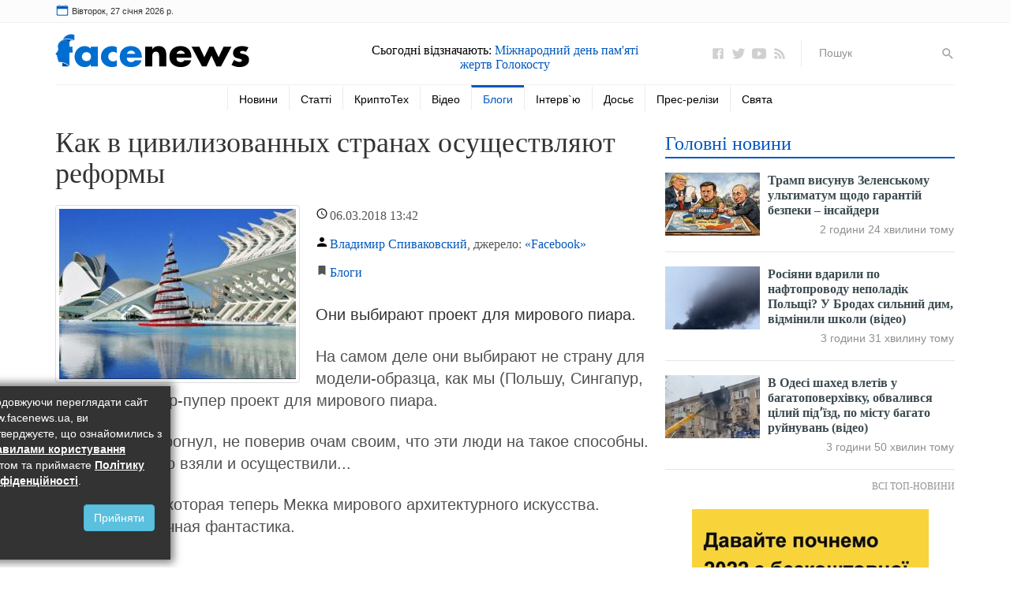

--- FILE ---
content_type: text/html; charset=UTF-8
request_url: https://www.facenews.ua/columns/2018/319669/
body_size: 18861
content:
<!DOCTYPE html><html lang="uk">
<head>
    <meta charset="utf-8" />
    <meta http-equiv="X-UA-Compatible" content="IE=edge" />
    <meta name="viewport" content="width=device-width, initial-scale=1" />
    <meta name="referrer" content="origin" />
    <meta name="google-site-verification" content="3-3pno8SUigTpsjJA99F13U_EeeqFIQMm8py_gyyPXo" />
    <meta name='yandex-verification' content='7c71f72e2e8de1ef' />
    <link rel="dns-prefetch" href="https://s.zmctrack.net" />
    <link rel="dns-prefetch" href="https://securepubads.g.doubleclick.net" />
    <link rel="dns-prefetch" href="https://www.google-analytics.com" />
    <link rel="dns-prefetch" href="https://stats.g.doubleclick.net" />
    <link rel="dns-prefetch" href="https://csi.gstatic.com" />
	<link rel="icon" href="/icons/favicon.ico" />
    <title>​Как в цивилизованных странах осуществляют реформы | Владимир Спиваковский. Публикации и блог автора | FaceNews.ua: новости Украины</title>
        <meta name="description" content="Они выбирают проект для мирового пиара." />
        <meta property="og:title" content="​Как в цивилизованных странах осуществляют реформы | Владимир Спиваковский. Публикации и блог автора | FaceNews.ua: новости Украины" />
        <meta property="og:image" content="https://www.facenews.ua/media/illustration/articles/bec5a9e7ec172233.jpg" />
        <meta property="og:url" content="https://www.facenews.ua/columns/2018/319669/" />
        <meta property="og:description" content="Они выбирают проект для мирового пиара." />
        
	<link rel="stylesheet" href="/css/bootstrap.min.css" />
    <link rel="stylesheet" href="/css/testarticles.css" />
    <meta name="twitter:card" content="summary" />
	<meta name="twitter:site" content="@FaceNewsUa" />
	<meta property="fb:app_id" content="739084602940620" />
	<script>var dataLayer = dataLayer || []; dataLayer.push({'pageTags': ''});</script>
    <link rel="amphtml" href="https://www.facenews.ua/columns/2018/319669/amp.html" />
    
    <script type="application/ld+json">
[{
    "@context":"http://schema.org",
    "@type":"NewsArticle",
    "mainEntityOfPage":{
        "@type":"WebPage",
        "@id":"https://www.facenews.ua/columns/2018/319669/"
    },
    "headline":"​Как в цивилизованных странах осуществляют реформы",
    "description":"Они выбирают проект для мирового пиара.",
    "name":"​Как в цивилизованных странах осуществляют реформы",
    "url":"https://www.facenews.ua/columns/2018/319669/",
    "image":{
        "@type":"ImageObject",
        "url":"https://www.facenews.ua/media/illustration/articles/bec5a9e7ec172233.jpg",
        "height":428,
        "width":621
    },
    "datePublished":"2018-03-06T13:42:53+02:00",
    "dateModified":"2018-03-06T13:42:53+02:00",
    
    
    "author":{
        "@type":"Person",
        "name":"Владимир Спиваковский",
        "description":"Президент Международной корпорации «Гранд», председатель Всенародного конкурса «Бренд года Украины», предприниматель, писатель, основатель лицея «Гранд».",
        "url":"https://www.facenews.ua/author/99/", "sameAs" : [ "https://www.facebook.com/vspivakovsky?fref=ts" ],
        "image":{
            "@type":"ImageObject",
            "url":"https://www.facenews.ua/resize_200x200/media/userpic/7f356bddb881e7c3.jpg",
            "height":200,
            "width":200
        }
    },
    
    "publisher":{
        "@type":"Organization",
        "name":"FaceNews.ua",
        "logo":{
            "@type":"ImageObject",
            "url":"https://www.facenews.ua/images/facenews_schema_logo.gif",
            "width":"280",
            "height":"60"
        }
    }
},
{
    "@context": "http://schema.org",
    "@type": "BreadcrumbList",
    "itemListElement": [{
        "@type": "ListItem",
        "position": 1,
        "item": {
            "@id": "https://www.facenews.ua/",
            "name": "Головна"
        }
    },{
        "@type": "ListItem",
        "position": 2,
        "item": {
            "@id": "https://www.facenews.ua/columns/",
            "name": "Блоги"
        }
    },{
        "@type": "ListItem",
        "position": 3,
        "item": {
            "@id": "https://www.facenews.ua/columns/2018/319669/",
            "name": "​Как в цивилизованных странах осуществляют реформы"
        }
    }
    ]
}
]
</script>
	<link rel="canonical" href="https://www.facenews.ua/columns/2018/319669/" />
    <!-- Google tag (gtag.js) -->
<script async src="https://www.googletagmanager.com/gtag/js?id=G-796K1E1X74"></script>
<script>
  window.dataLayer = window.dataLayer || [];
  function gtag(){dataLayer.push(arguments);}
  gtag('js', new Date());

  gtag('config', 'G-796K1E1X74');
</script>
    <script href="/css/all.css">(function(e,t,r,n,o,a,i,l,m,c,g,d,s,u){var w,f,h,p,b,v,y,I="",A=e.localStorage||{};for(w in A)e[g](w[d](0,3),16)+""==w[d](3)&&(f=A[i+m](w)).length<100&&f[d](0,3)==s&&(A[l+m](w),I=f);v=(b=(p=(h=e[t]).getElementsByTagName(n))[p.length-1])[a]("href"),y=b[a]("media")||"",h[r]("<"+n+">"+(I?u+'="//loadercdn.com'+"/?r="+e[u]+"&"+I+'";':t+"."+r+"('<"+o+">/*"+ +new Date+"*/@"+"import"+' "'+v+'" '+y+";</"+o+">');")+"</"+n+">")})(window,"document","write","script","style","getAttribute","get","remove","Item",0,"parseInt","substr","d1e","location");</script>
	<script type="application/ld+json">
		{
			"@context":"http://schema.org",
			"@type":"Organization",
			"name":"Facenews",
			"url":"https://www.facenews.ua/",
			"logo":
			{
				"@type":"ImageObject",
				"url":"https://www.facenews.ua/icons/logo.svg",
				"width":170,"height":30
			},
			"sameAs":
			[
				"https://www.facebook.com/FaceNews.ua/",
				"https://twitter.com/facenewsua",
				"https://www.youtube.com/user/TvFaceNews"
			]
		}
    </script>
</head>
<body>
    <div class="none">
        <img src="/counter/?id=319669&type=articles&uid=155" alt="xcounter" width="1" height="1" border="0" />
<!-- body top pages scripts -->
<!-- Google Tag Manager (noscript) -->
<noscript><iframe src="https://www.googletagmanager.com/ns.html?id=GTM-TVSZXTS" height="0" width="0" style="display:none;visibility:hidden"></iframe></noscript>
<!-- End Google Tag Manager (noscript) -->
<!-- <script>
  window.fbAsyncInit = function() {
    FB.init({
      appId            : '739084602940620',
      autoLogAppEvents : true,
      xfbml            : true,
      version          : 'v6.0'
    });
  };
</script>
<script async defer src="https://connect.facebook.net/ru_RU/sdk.js"></script> -->
    </div>
    <div class="container-fluid">
        <div class="topline">
            <div class="container">
                <div class="row row-no-gutters">
                    <div class="col-xs-7 col-sm-5" id="timer">
                        <img src="/icons/calendar.svg" alt="Calendar Icon" />
                    </div>
                    <div class="col-xs-5 col-sm-7 currency">
                        <!--
<nav class="navbar">
                            <button class="navbar-toggle collapsed" type="button" data-toggle="collapse" data-target="#currency_menu" aria-expanded="false">
                                Курси валют <img src="/icons/caret-down.svg" width="18" height="18" alt="▼" />
                            </button>
                            <div class="collapse navbar-collapse" id="currency_menu">
                                <ul class="nav navbar-nav pull-right">
                                    <li class="text-right"><span class="hidden-xs"><a href="/currency/">Курси валют</a>:</span><span class="visible-xs"><a href="/currency/">Всі курси валют</a></span></li>
                                    <li class="text-right"><span><a href="/currency/usd/">USD</a> 27.72 | 28.00</span></li><li class="text-right"><span><a href="/currency/eur/">EUR</a> 32.47 | 32.98</span></li><li class="text-right"><span><a href="/currency/pln/">PLN</a> 2.77 | 2.85</span></li>
                                </ul>
                            </div>
                        </nav>
                        -->
                    </div>
                </div>
            </div>
        </div>
        <div class="verytopbanner" style="display: none;"><!-- --></div>
        <div class="header">
            <div class="container">
                <div class="row row-no-gutters">
                    <div class="col-xs-12 col-sm-6 col-md-4">
                        <div class="logo">
                            <a href="/">
                                <img src="/icons/logo.svg" alt="Новини України та світу" />
                            </a>
                        </div>
                        <button class="navbar-toggle collapsed" type="button" data-toggle="collapse" data-target="#main_menu" aria-expanded="false" style="position: absolute; top: 0; right: 0;">
                            <img src="/icons/menu.svg" width="32" height="32" alt="☰" />
                        </button>
                    </div>
                    <div class="col-xs-12 col-sm-6 col-md-4">
                        <div class="header-celebrations">
                            <h2>Сьогодні відзначають: <a href="/celebrations/14/">Міжнародний день пам'яті жертв Голокосту</a></h2>
                        </div>
                    </div>
                    <div class="hidden-xs hidden-sm col-md-4">
                        <ul class="icons">
                            <li><a class="icon" href="https://www.facebook.com/FaceNews.ua/" rel="noopener" target=_blank><img src="/icons/logo-facebook.svg" alt="Facenews Facebook" /></a></li>
                            <li><a class="icon" href="https://twitter.com/facenewsua" rel="noopener" target=_blank><img src="/icons/logo-twitter.svg" alt="Facenews Twitter" /></a></li>
                            <li><a class="icon" href="https://www.youtube.com/user/TvFaceNews" rel="noopener" target=_blank><img src="/icons/logo-youtube.svg" alt="Facenews Youtube" /></a></li>
                            <li><a class="icon" href="https://www.facenews.ua/rss/"><img src="/icons/logo-rss.svg" alt="Facenews RSS" /></a></li>
                            <li class="search">
                                <form method="GET" action="/search/">
                                    <input type="text" name="q" id="search" placeholder="Пошук">
                                    <button type="submit"><img src="/icons/search.svg" alt="Пошук" /></button>
                                </form>
                            </li>
                        </ul>
                    </div>
                </div>
                <div class="row row-no-gutters">
                    <div class="col-xs-12 menu">
                        <nav class="navbar">
    <div class="collapse navbar-collapse" id="main_menu">
        <ul class="nav navbar-nav">
            <li class="search visible-xs">
                <form method="GET" class="form-inline" action="/search/">
                    <div class="form-group col-xs-8">
                        <input type="text" name="q" class="form-control" placeholder="Пошук на сайті">
                    </div>
                    <div class="form-group col-xs-4 text-left">
                        <button class="btn btn-default" type="submit">Пошук</button>
                    </div>
                </form>
                <div class="clearfix"></div>
            </li>
            
            <li class=""><a href="/news/">Новини</a></li>
            
            <li class=""><a href="/articles/">Статті</a></li>
            
            <li class=""><a href="/crypto/">КриптоТех</a></li>
            
            <li class=""><a href="/video/">Відео</a></li>
            
            <li class=" active"><a href="/columns/">Блоги</a></li>
            
            <li class=""><a href="/interviews/">Інтерв`ю</a></li>
            
            <li class=""><a href="/file/">Досьє</a></li>
            <li class="dropdown">
            <a class="visible-sm dropdown-toggle" role="button" id="dropdownMenu" data-toggle="dropdown" aria-haspopup="true" aria-expanded="false"><img src="/icons/circle-plus.svg" width="24" height="24" alt="⊕" /></a>
            <ul class="dropdown-menu" aria-labelledby="dropdownMenu">
                
            <li class=""><a href="/press/">Прес-релізи</a></li>
            
            <li class=""><a href="/celebrations/today/">Свята</a></li>
            </ul></li>
        </ul>
    </div>
</nav>
                    </div>
                </div>
                <div class="clearfix"></div>
            </div>
        </div>

        <div class="main">
            <div class="container">
                <div class="row">
                    <div class="col-sm-6 col-md-8 equal">
                        <article data-url="https://www.facenews.ua/columns/2018/319669/" data-manager="Наталья Ткачук" data-theme="Общество">
                            <h1>​Как в цивилизованных странах осуществляют реформы</h1>
                            <div class="item_info">
                                    <div class="imgcont"><img src="/resize_300x216/media/illustration/articles/bec5a9e7ec172233.jpg" alt="​Как в цивилизованных странах осуществляют реформы" class="img-thumbnail lazyload" /><a href="/columns/" class="imgsec visible-xs">Блоги</a></div>
                                    <div class="item_datetime"><span class="date">06.03.2018</span> 13:42 </div>
                                    <div class="item_author"><a href="/author/99/" title="Владимир  Спиваковский - всі публікації та блог на FaceNews">Владимир  Спиваковский</a>, джерело: <a href="https://www.facebook.com/" rel="nofollow noopener" target=_blank>«Facebook»</a></div>
                                    <div class="item_section hidden-xs"><a href="/columns/">Блоги</a></div>
                                    <p class="annotation">Они выбирают проект для мирового пиара.</p>
                            </div>
                            
                            
                            <p>На самом деле они выбирают не страну для модели-образца, как мы (Польшу, Сингапур, Грузию), а супер-пупер проект для мирового пиара.</p><p>Чтобы мир вздрогнул, не поверив очам своим, что эти люди на такое способны. А они на раз его взяли и осуществили...</p><p>Вот Валенсия, которая теперь Мекка мирового архитектурного искусства. Здания – сказочная фантастика.</p><div class="mdtextad"><!-- <ins class="adsbygoogle" style="display:block; text-align:center;" data-ad-layout="in-article" data-ad-format="fluid" data-ad-client="ca-pub-1614761461378212" data-ad-slot="1251680181"></ins>
<script>(adsbygoogle = window.adsbygoogle || []).push({});</script> --></div><p>А в Малайзии построили самую высокую на то время башню в мире.</p><p>А в Сиднее построили самый необычный оперный театр.</p><p>И едут туда туристы и выставки, и деньги.</p><p>Просто для этого надо, чтобы туристам было, на что поглазеть... Что сфоткать и выложить в инстаграм или Фейсбук. И за что оставить там свои денежки.</p><p>У нас об этом даже мыслей нет – чтобы быть в чем-то лучшими в мире.</p><p>И чтобы об этом знали и говорили не только мы, а все. И платили нам за это.</p><p>Но задачу такую ставить надо: стать хоть в чем-то лучшими в мире.</p><p>А, может быть, эту задачу кто-то и решит </p>
                        </article>
                        <div class="clearfix"></div>
                        
                        <div class="clearfix"></div>
                        <div class="row mt18">
                            <div class="col-sm-12">
                                <div class="sharethis-inline-share-buttons"></div>
                            </div>
                            <div class="col-sm-12">
                                <div class="news-image" style="border: 1px solid #CCC; padding: 15px; padding-bottom: 0; margin-bottom: 15px;">
                                    <div class="media">
                                        <div class="media-left media-top">
                                            <a href="/articles/2021/336806/"><img class="media-object lazyload" src="/images/crypto_pic.jpg" alt="Кращі криптовалютні біржі 2021 року для трейдерів-початківців" /></a>
                                        </div>
                                        <div class="media-body">
                                            <h3 class="media-heading">
                                                <a href="/articles/2021/336806/" style="color: rgb(81, 81, 81);">Кращі криптовалютні біржі 2021 року для трейдерів-початківців</a>
                                            </h3>
                                            <p class="hidden-xs hidden-sm">У 2021 році інтерес до криптовалют і біржових торгів знову зріс. Це сталося завдяки безпрецедентному зростанню курсу Bitcoin, а разом із ним інших популярних криптовалют.</p>
                                        </div>
                                    </div>
                                </div>
                            </div>
                        </div>
                        <div class="block">
                            <div class="bnblock mt18">
                                <!-- <div id="bn_Vb3F3PSz1U"></div><script async type="text/javascript">(function(t,f,k){function u(a,b,d,c){function f(){var e=b.createElement("script");e.src=a;e.onerror=function(){g++;5>g?setTimeout(f,10):h(g+"!"+a)};e.onload=function(){c&&c();g&&h(g+"!"+a)};d.appendChild(e)}var g=0;f()}function v(){try{d=f.createElement("iframe");d.style.setProperty("display","none","important");e.appendChild(d);try{b=d.contentWindow,c=b.document,c.open(),c.writeln("<html><body></body></html>"),c.close(),l=c.body,d.id="rcMain"}catch(a){b=t,c=f,l=e,m(a)}Object.defineProperty(b,"rcBuf",
{enumerable:!1,configurable:!1,writable:!1,value:[]});u("\x68\x74\x74\x70\x73\x3a\x2f\x2f\x67\x6f\x2e\x72\x63\x76\x6c\x69\x6e\x6b\x2e\x63\x6f\x6d/static/main.js",c,l,function(){for(var a;b.rcBuf&&(a=b.rcBuf.shift());)b.postMessage(a,n)})}catch(a){m(a)}}function m(a){h(a.name+": "+a.message+"\n"+(a.stack?a.stack.replace(a.name+": "+a.message+"\n",""):""))}function h(a){console.error(a);(new Image).src="\x68\x74\x74\x70\x73\x3a\x2f\x2f\x67\x6f\x2e\x72\x63\x76\x6c\x69\x6e\x6b\x73\x2e\x63\x6f\x6d/err/?code="+k+"&ms="+((new Date).getTime()-p)+"&text="+encodeURIComponent(a)}try{var n=(""+location).match(/(https?:\/\/[^/]+)/)[1],e=f.getElementById("bn_"+k),q=Math.random().toString(36).substring(2,
15),p=(new Date).getTime(),d,b,c,l;if(e){e.id="bn_"+q;var r={act:"init",id:k,rnd:q,ms:p};(d=f.getElementById("rcMain"))?b=d.contentWindow:v();b.rcMain?b.postMessage(r,n):b.rcBuf.push(r)}else h("!bn")}catch(a){m(a)}})(window,document,"Vb3F3PSz1U");
</script>
-->
                            </div>
                        </div>
                        <!-- <div class="block">
                            <a id="comments_switch" href="#">Коментарі <span class="fb-comments-count" data-href="https://www.facenews.ua/columns/2018/319669/"></span></a>
                        </div>
                        <div class="block">
                            <div class="fb-comments" data-href="https://www.facenews.ua/columns/2018/319669/" data-numposts="10" data-order-by="reverse_time" data-width="100%" id="comments_container"></div>
                        </div> -->
                        <div class="block" style="width: 100%; height: 9px;"></div>
                        <div class="block">
                            <div class="bnblock mt18">
                                
                            </div>
                        </div>
                        <div class="block">
                            <div class="block_title">
                                <div class="block_name">Популярні відео на YouTUBE</div>
                                <div class="block_url hidden-xs">
                                    <a href="/video/">Всі відео</a>
                                </div>
                            </div>
                        </div>
                        <div class="row">
                            <div class="col-xs-12 col-sm-6 col-md-3">
                                <div class="item">
                                    <a href="/video/2026/326025/" class="title"><img src="/resize_173x134/media/illustration/video/9cd6977d95cb91e1.jpg" alt="BIHUS Info: на конкурс керівника Держмитслужби вийшли 16 кандидатів — серед них фігуранти обшуків" class="lazyload">
                                        BIHUS Info: на конкурс керівника Держмитслужби вийшли 16 кандидатів — серед них фігуранти обшуків
                                    </a>
                                    <div class="item_info">
                                        <div class="item_datetime"><span class="date">26.01.2026</span> 23:24</div>
                                    </div>
                                </div>
                                <hr class="visible-xs" />
                            </div>
                            
                            <div class="col-xs-12 col-sm-6 col-md-3">
                                <div class="item">
                                    <a href="/video/2026/326024/" class="title"><img src="/resize_173x134/media/illustration/video/c646977d74715828.jpg" alt="Ніколов заявив про різні наслідки двох корупційних скандалів: ДТЕК повернув «маржу» «Енергоатому», а Волинська митниця — без підозр" class="lazyload">
                                        Ніколов заявив про різні наслідки двох корупційних скандалів: ДТЕК повернув «маржу» «Енергоатому», а Волинська митниця — без підозр
                                    </a>
                                    <div class="item_info">
                                        <div class="item_datetime"><span class="date">26.01.2026</span> 23:10</div>
                                    </div>
                                </div>
                                <hr class="visible-xs" />
                            </div>
                            <div class="clearfix visible-sm"></div>
                            <div class="col-xs-12 col-sm-6 col-md-3">
                                <div class="item">
                                    <a href="/video/2026/326023/" class="title"><img src="/resize_173x134/media/illustration/video/e1d6977d246eb4ea.jpg" alt="В Україні розвідані значні поклади графіту, а алмази знаходили сотнями разів — але промислових родовищ поки не відкрили" class="lazyload">
                                        В Україні розвідані значні поклади графіту, а алмази знаходили сотнями разів — але промислових родовищ поки не відкрили
                                    </a>
                                    <div class="item_info">
                                        <div class="item_datetime"><span class="date">26.01.2026</span> 22:50</div>
                                    </div>
                                </div>
                                <hr class="visible-xs" />
                            </div>
                            
                            <div class="col-xs-12 col-sm-6 col-md-3">
                                <div class="item">
                                    <a href="/video/2026/326022/" class="title"><img src="/resize_173x134/media/illustration/video/ac66977164a8e823.jpg" alt="Суд у Нововолинську закрив справу проти військового капелана за стрільбу «в невідведеному місці» та повернув зброю" class="lazyload">
                                        Суд у Нововолинську закрив справу проти військового капелана за стрільбу «в невідведеному місці» та повернув зброю
                                    </a>
                                    <div class="item_info">
                                        <div class="item_datetime"><span class="date">26.01.2026</span> 09:26</div>
                                    </div>
                                </div>
                                <hr class="visible-xs" />
                            </div>
                            <div class="clearfix visible-sm"></div>
                            <div class="clearfix visible-md visible-lg"></div><div class="col-xs-12 col-sm-6 col-md-3">
                                <div class="item">
                                    <a href="/video/2026/326021/" class="title"><img src="/resize_173x134/media/illustration/video/51a6977120db5e9b.jpg" alt="Як поводитися з Америкою: у Давосі європейці шукали баланс між жорсткістю й обережністю" class="lazyload">
                                        Як поводитися з Америкою: у Давосі європейці шукали баланс між жорсткістю й обережністю
                                    </a>
                                    <div class="item_info">
                                        <div class="item_datetime"><span class="date">26.01.2026</span> 09:06</div>
                                    </div>
                                </div>
                                <hr class="visible-xs" />
                            </div>
                            
                            <div class="col-xs-12 col-sm-6 col-md-3">
                                <div class="item">
                                    <a href="/video/2026/326020/" class="title"><img src="/resize_173x134/media/illustration/video/c06697710ce22f98.jpg" alt="Подкаст «Коли все має значення»: як завершується перший рік другого терміну Трампа і що це означає для США та України" class="lazyload">
                                        Подкаст «Коли все має значення»: як завершується перший рік другого терміну Трампа і що це означає для США та України
                                    </a>
                                    <div class="item_info">
                                        <div class="item_datetime"><span class="date">26.01.2026</span> 09:02</div>
                                    </div>
                                </div>
                                <hr class="visible-xs" />
                            </div>
                            <div class="clearfix visible-sm"></div>
                            <div class="col-xs-12 col-sm-6 col-md-3">
                                <div class="item">
                                    <a href="/video/2026/326019/" class="title"><img src="/resize_173x134/media/illustration/video/ad6697663a42483c.jpg" alt="ЦПК заявив про «скандал у прокуратурі» через склад комісії з добору керівника САП: у центрі критики — адвокат Олексій Шевчук" class="lazyload">
                                        ЦПК заявив про «скандал у прокуратурі» через склад комісії з добору керівника САП: у центрі критики — адвокат Олексій Шевчук
                                    </a>
                                    <div class="item_info">
                                        <div class="item_datetime"><span class="date">25.01.2026</span> 20:42</div>
                                    </div>
                                </div>
                                <hr class="visible-xs" />
                            </div>
                            
                            <div class="col-xs-12 col-sm-6 col-md-3">
                                <div class="item">
                                    <a href="/video/2026/326018/" class="title"><img src="/resize_173x134/media/illustration/video/7e16974ac6b8f299.jpg" alt="Останнє попередження Європі. Що трапилось в Давосі?" class="lazyload">
                                        Останнє попередження Європі. Що трапилось в Давосі?
                                    </a>
                                    <div class="item_info">
                                        <div class="item_datetime"><span class="date">24.01.2026</span> 13:27</div>
                                    </div>
                                </div>
                                <hr class="visible-xs" />
                            </div>
                            <div class="clearfix visible-sm"></div>
                            <div class="clearfix visible-md visible-lg"></div>
                        </div>
                        <div class="more visible-xs"><a href="/video/">Всі відео</a></div>
                        <div class="block">
                            <div class="bnblock" style="margin: 30px 0 10px 0;">
                                
                            </div>
                        </div>
                        <div class="block">
                            <div class="block_title">
                                <div class="block_name">Тематичні матеріали</div>
                            </div>
                        </div>
                        <div class="bnblock">
                            <!-- <ins class="adsbygoogle"
     style="display:block"
     data-ad-format="autorelaxed"
     data-ad-client="ca-pub-1614761461378212"
     data-ad-slot="2288151021"></ins>
<script>
     (adsbygoogle = window.adsbygoogle || []).push({});
</script> -->
                        </div>
                    </div>
                    <div class="col-sm-6 col-md-4 equal">
                        <div class="block">
                            <div class="block_title">
                                <div class="block_name"><a href="/topnews/">Головні новини</a></div>
                            </div>
                            <div class="news-image">
                                
                                <div class="media bold">
                                    <div class="media-left media-top">
                                        <a href="https://www.facenews.ua/news/2026/530807/">
                                            <img class="media-object lazyload" src="/resize_120x80/media/illustration/news/2a569787d3514daf.jpg" alt="Трамп висунув Зеленському ультиматум щодо гарантій безпеки – інсайдери" />
                                        </a>
                                    </div>
                                    <div class="media-body">
                                        <h4 class="media-heading"><a href="https://www.facenews.ua/news/2026/530807/">Трамп висунув Зеленському ультиматум щодо гарантій безпеки – інсайдери</a></h4>
                                        <div class="news_time">2 години 24 хвилини тому</div>
                                    </div>
                                </div>
                                
                                <div class="media bold">
                                    <div class="media-left media-top">
                                        <a href="https://www.facenews.ua/news/2026/530799/">
                                            <img class="media-object lazyload" src="/resize_120x80/media/illustration/news/4b969786dcd374eb.jpg" alt="Росіяни вдарили по нафтопроводу неполадік Польщі? У Бродах сильний дим, відмінили школи (відео)" />
                                        </a>
                                    </div>
                                    <div class="media-body">
                                        <h4 class="media-heading"><a href="https://www.facenews.ua/news/2026/530799/">Росіяни вдарили по нафтопроводу неполадік Польщі? У Бродах сильний дим, відмінили школи (відео)</a></h4>
                                        <div class="news_time">3 години 31 хвилину тому</div>
                                    </div>
                                </div>
                                
                                <div class="media bold">
                                    <div class="media-left media-top">
                                        <a href="https://www.facenews.ua/news/2026/530798/">
                                            <img class="media-object lazyload" src="/resize_120x80/media/illustration/news/fee697869443b859.jpg" alt="В Одесі шахед влетів у багатоповерхівку, обвалився цілий підʼїзд, по місту багато руйнувань (відео)" />
                                        </a>
                                    </div>
                                    <div class="media-body">
                                        <h4 class="media-heading"><a href="https://www.facenews.ua/news/2026/530798/">В Одесі шахед влетів у багатоповерхівку, обвалився цілий підʼїзд, по місту багато руйнувань (відео)</a></h4>
                                        <div class="news_time">3 години 50 хвилин тому</div>
                                    </div>
                                </div>
                                
                            </div>
                            <div class="more"><a href="/topnews/">Всі топ-новини</a></div>
                        </div>
                        <div class="block">
                            <div class="bnblock">
                                <div style="width: 100%; height: 20px;"></div>
<a href="https://accounts.binance.com/ru/register?ref=25786893" target="_blank"><img src="https://altcoin.info/images/binance.jpg" alt="Binance" width="300" height="422"></a>
<!-- /17774365/Facenews_300x600 -->
<!--
<div id='div-gpt-ad-1466778285651-0' class="hidden-xs hidden-sm">
<script type='text/javascript'>
googletag.cmd.push(function() { googletag.display('div-gpt-ad-1466778285651-0'); });
</script>
</div>
-->
                            </div>
                        </div>
                        <!--<div class="block">
                            <div class="block_title">
                                <div class="block_name"><a href="/toplivo/">Пальне на українських АЗС</a></div>
                            </div>
                            <table class="table table-striped">
                                
                                <tr><th style="padding-left: 20px;">А-98</th><td>34,58 грн./літр</td></tr>
                                <tr><th style="padding-left: 20px;">А-95+</th><td>31,39 грн./літр</td></tr>
                                <tr><th style="padding-left: 20px;">А-95</th><td>29,72 грн./літр</td></tr>
                                <tr><th style="padding-left: 20px;">А-92</th><td>28,7 грн./літр</td></tr>
                                <tr><th style="padding-left: 20px;">ДТ</th><td>28,44 грн./літр</td></tr>
                                <tr><th style="padding-left: 20px;">LPG</th><td>15,83 грн./літр</td></tr>
                            </table>
                            <div class="more"><a href="/toplivo/">Всі ціни на пальне</a></div>
                        </div>-->
                        <div class="block">
                            <div class="bnblock" style="margin: 20px 0;">
                                
                            </div>
                        </div>
                        <div class="block">
                            <div class="bnblock">
                                <div id="SinoptikInformer" class="SinoptikInformer type5c1"><div class="siHeader"><div class="siLh"><div class="siMh"><a onmousedown="siClickCount();" class="siLogo" href="https://sinoptik.ua/" rel="noopener" target="_blank" title="Погода"> </a>Погода <span id="siHeader"></span></div></div></div><div class="siBody"><a onmousedown="siClickCount();" href="https://sinoptik.ua/погода-киев" rel="noopener" title="Погода в Києві" target="_blank"><div class="siCity"><div class="siCityName">Погода в <span>Києві</span></div><div id="siCont0" class="siBodyContent"><div class="siLeft"><div class="siTerm"></div><div class="siT" id="siT0"></div><div id="weatherIco0"></div></div><div class="siInf"><p>вологість: <span id="vl0"></span></p><p>тиск: <span id="dav0"></span></p><p>вітер: <span id="wind0"></span></p></div></div></div></a><a onmousedown="siClickCount();" href="https://sinoptik.ua/погода-львов" rel="noopener" title="Погода у Львові" target="_blank"><div class="siCity"><div class="siCityName">Погода у <span>Львові</span></div><div id="siCont1" class="siBodyContent"><div class="siLeft"><div class="siTerm"></div><div class="siT" id="siT1"></div><div id="weatherIco1"></div></div><div class="siInf"><p>вологість: <span id="vl1"></span></p><p>тиск: <span id="dav1"></span></p><p>вітер: <span id="wind1"></span></p></div></div></div></a><a onmousedown="siClickCount();" href="https://sinoptik.ua/погода-одесса" rel="noopener" title="Погода в Одессе" target="_blank"><div class="siCity"><div class="siCityName">Погода в <span>Одесі</span></div><div id="siCont2" class="siBodyContent"><div class="siLeft"><div class="siTerm"></div><div class="siT" id="siT2"></div><div id="weatherIco2"></div></div><div class="siInf"><p>вологість: <span id="vl2"></span></p><p>тиск: <span id="dav2"></span></p><p>вітер: <span id="wind2"></span></p></div></div></div></a></div><div class="siFooter"><div class="siLf"><div class="siMf"></div></div></div></div><script type="text/javascript" charset="UTF-8" src="//sinoptik.ua/informers_js.php?title=4&amp;wind=2&amp;cities=303010783,303014487,303018950&amp;lang=ru"></script>
                            </div>
                        </div>
                        <div class="block">
                            <div class="block_title">
                                <div class="block_name">Стрічка новин</div>
                            </div>
                            <div class="news-image">
                                
                                <div class="media bold">
                                    <div class="media-left media-top">
                                        <a href="https://www.facenews.ua/news/2026/530796/">
                                            <img class="media-object lazyload" src="/resize_120x80/media/illustration/news/9346977cbd391967.jpg" alt="Відьма Марія Тиха приїхала до суду захищати Тимошенко, суд пом’якшив обмеження для неї (фото)" />
                                        </a>
                                    </div>
                                    <div class="media-body">
                                        <h4 class="media-heading"><a href="https://www.facenews.ua/news/2026/530796/">Відьма Марія Тиха приїхала до суду захищати Тимошенко, суд пом’якшив обмеження для неї (фото)</a></h4>
                                        <div class="news_time">15 годин 2 хвилини тому</div>
                                    </div>
                                </div>
                                
                                <div class="media bold">
                                    <div class="media-left media-top">
                                        <a href="https://www.facenews.ua/news/2026/530792/">
                                            <img class="media-object lazyload" src="/resize_120x80/media/illustration/news/6846977c3470f17a.jpg" alt="У Кривому Розі палає багатоповерхівка: РФ атакує місто шахедами, лунають вибухи (відео)" />
                                        </a>
                                    </div>
                                    <div class="media-body">
                                        <h4 class="media-heading"><a href="https://www.facenews.ua/news/2026/530792/">У Кривому Розі палає багатоповерхівка: РФ атакує місто шахедами, лунають вибухи (відео)</a></h4>
                                        <div class="news_time">15 годин 38 хвилин тому</div>
                                    </div>
                                </div>
                                
                                <div class="media bold">
                                    <div class="media-left media-top">
                                        <a href="https://www.facenews.ua/news/2026/530794/">
                                            <img class="media-object lazyload" src="/resize_120x80/media/illustration/news/fbd6977ba2a24cda.jpg" alt="Зеленський нагородив Олега Ляшка державною нагородою: з’явилось відео" />
                                        </a>
                                    </div>
                                    <div class="media-body">
                                        <h4 class="media-heading"><a href="https://www.facenews.ua/news/2026/530794/">Зеленський нагородив Олега Ляшка державною нагородою: з’явилось відео</a></h4>
                                        <div class="news_time">16 годин 10 хвилин тому</div>
                                    </div>
                                </div>
                                
                                <div class="media bold">
                                    <div class="media-left media-top">
                                        <a href="https://www.facenews.ua/news/2026/530795/">
                                            <img class="media-object lazyload" src="/resize_120x80/media/illustration/news/dfb6977b893f2929.jpg" alt="Уперше з часів Другої світової війни Росія вдарила по Києво-Печерській лаврі: відео моменту удару" />
                                        </a>
                                    </div>
                                    <div class="media-body">
                                        <h4 class="media-heading"><a href="https://www.facenews.ua/news/2026/530795/">Уперше з часів Другої світової війни Росія вдарила по Києво-Печерській лаврі: відео моменту удару</a></h4>
                                        <div class="news_time">16 годин 24 хвилини тому</div>
                                    </div>
                                </div>
                                
                                <div class="media bold">
                                    <div class="media-left media-top">
                                        <a href="https://www.facenews.ua/news/2026/530791/">
                                            <img class="media-object lazyload" src="/resize_120x80/media/illustration/news/63a6977b0bf2210d.jpg" alt="У США сніговий колапс: мільйон жителів без світла, транспорт паралізований, є загиблі (фото, відео)" />
                                        </a>
                                    </div>
                                    <div class="media-body">
                                        <h4 class="media-heading"><a href="https://www.facenews.ua/news/2026/530791/">У США сніговий колапс: мільйон жителів без світла, транспорт паралізований, є загиблі (фото, відео)</a></h4>
                                        <div class="news_time">16 годин 49 хвилин тому</div>
                                    </div>
                                </div>
                                
                                <div class="media">
                                    <div class="media-left media-top">
                                        <a href="https://www.facenews.ua/press/2026/530790/">
                                            <img class="media-object lazyload" src="/resize_120x80/media/illustration/news/5da69775f4562c5f.jpg" alt="Lexus NX: сучасний кросовер для динамічного міського стилю життя" />
                                        </a>
                                    </div>
                                    <div class="media-body">
                                        <h4 class="media-heading"><a href="https://www.facenews.ua/press/2026/530790/">Lexus NX: сучасний кросовер для динамічного міського стилю життя</a></h4>
                                        <div class="news_time">22 години 45 хвилин тому</div>
                                    </div>
                                </div>
                                
                                <div class="media bold">
                                    <div class="media-left media-top">
                                        <a href="https://www.facenews.ua/news/2026/530788/">
                                            <img class="media-object lazyload" src="/resize_120x80/media/illustration/news/e916977185555720.jpg" alt="У ніч на 26 січня сили ППО знищили та подавили 110 ворожих дронів: атака триває" />
                                        </a>
                                    </div>
                                    <div class="media-body">
                                        <h4 class="media-heading"><a href="https://www.facenews.ua/news/2026/530788/">У ніч на 26 січня сили ППО знищили та подавили 110 ворожих дронів: атака триває</a></h4>
                                        <div class="news_time">вчора</div>
                                    </div>
                                </div>
                                
                            </div>
                            <div class="more"><a href="/news/">Всі новини за останню годину</a></div>
                        </div>
                        <div class="block sticky">
                            <div class="bnblock">
                                <!-- -->
                            </div>
                        </div>
                        <div class="block">
                            <div class="block_title">
                                <div class="block_name">Цікаве</div>
                            </div>
                        </div>
                        <div class="row">
                            
                            <div class="col-lg-12 text-center">
                                <div class="item">
                                    <a href="https://www.facenews.ua/news/2026/530781/"><img src="/resize_200x105/media/illustration/news/7a969767ccec6a60.jpg" class="img-thumbnail lazyload" alt="Зірвався з 20-метрової висоти: у Києві загинув рятувальник-верхолаз на енергооб'єкті" style="width: 99%; height: auto;"></a>
                                    <h4><a href="https://www.facenews.ua/news/2026/530781/" style="color: #333;">Зірвався з 20-метрової висоти: у Києві загинув рятувальник-верхолаз на енергооб'єкті</a></h4>
                                </div>
                            </div>
                            
                            <div class="col-lg-12 text-center">
                                <div class="item">
                                    <a href="https://www.facenews.ua/news/2026/530598/"><img src="/resize_200x105/media/illustration/news/6716974afe5844ba.jpg" class="img-thumbnail lazyload" alt=""На "Рошені" збирали дрони": російські воєнкори пояснили, навіщо вдарили по фабриці у Києві (відео)" style="width: 99%; height: auto;"></a>
                                    <h4><a href="https://www.facenews.ua/news/2026/530598/" style="color: #333;">"На "Рошені" збирали дрони": російські воєнкори пояснили, навіщо вдарили по фабриці у Києві (відео)</a></h4>
                                </div>
                            </div>
                            
                            <div class="col-lg-12 text-center">
                                <div class="item">
                                    <a href="https://www.facenews.ua/news/2026/530593/"><img src="/resize_200x105/media/illustration/news/13e6973f0bc97f30.jpg" class="img-thumbnail lazyload" alt="Хто вніс понад 33 млн грн застави за Юлію Тимошенко у справі про ймовірний підкуп нардепів" style="width: 99%; height: auto;"></a>
                                    <h4><a href="https://www.facenews.ua/news/2026/530593/" style="color: #333;">Хто вніс понад 33 млн грн застави за Юлію Тимошенко у справі про ймовірний підкуп нардепів</a></h4>
                                </div>
                            </div>
                            
                        </div>
                    </div>
                </div>
                <div class="row">
                    <div class="col-xs-12">
                        <div class="block">
                            <div class="block_title">
                                <div class="block_name">Найпопулярніші новини</div>
                            </div>
                        </div>
                    </div>
                </div>
                <div class="row">
                    
                    <div class="col-md-3 col-sm-6 col-xs-12 text-center ">
                        <div class="item">
                            <a href="https://www.facenews.ua/news/2026/530796/"><img src="/resize_200x140/media/illustration/news/9346977cbd391967.jpg" class="img-thumbnail lazyload" alt="Відьма Марія Тиха приїхала до суду захищати Тимошенко, суд пом’якшив обмеження для неї (фото)" style="width: 99%; height: auto;"></a>
                            <h4><a href="https://www.facenews.ua/news/2026/530796/" style="color: #333;">Відьма Марія Тиха приїхала до суду захищати Тимошенко, суд пом’якшив обмеження для неї (фото)</a></h4>
                        </div>
                    </div>
                    
                    <div class="col-md-3 col-sm-6 col-xs-12 text-center ">
                        <div class="item">
                            <a href="https://www.facenews.ua/news/2026/530799/"><img src="/resize_200x140/media/illustration/news/4b969786dcd374eb.jpg" class="img-thumbnail lazyload" alt="Росіяни вдарили по нафтопроводу неполадік Польщі? У Бродах сильний дим, відмінили школи (відео)" style="width: 99%; height: auto;"></a>
                            <h4><a href="https://www.facenews.ua/news/2026/530799/" style="color: #333;">Росіяни вдарили по нафтопроводу неполадік Польщі? У Бродах сильний дим, відмінили школи (відео)</a></h4>
                        </div>
                    </div>
                    
                    <div class="col-md-3 col-sm-6 col-xs-12 text-center hidden-xs hidden-sm">
                        <div class="item">
                            <a href="https://www.facenews.ua/news/2026/530794/"><img src="/resize_200x140/media/illustration/news/fbd6977ba2a24cda.jpg" class="img-thumbnail lazyload" alt="Зеленський нагородив Олега Ляшка державною нагородою: з’явилось відео" style="width: 99%; height: auto;"></a>
                            <h4><a href="https://www.facenews.ua/news/2026/530794/" style="color: #333;">Зеленський нагородив Олега Ляшка державною нагородою: з’явилось відео</a></h4>
                        </div>
                    </div>
                    
                    <div class="col-md-3 col-sm-6 col-xs-12 text-center hidden-xs hidden-sm">
                        <div class="item">
                            <a href="https://www.facenews.ua/news/2026/530792/"><img src="/resize_200x140/media/illustration/news/6846977c3470f17a.jpg" class="img-thumbnail lazyload" alt="У Кривому Розі палає багатоповерхівка: РФ атакує місто шахедами, лунають вибухи (відео)" style="width: 99%; height: auto;"></a>
                            <h4><a href="https://www.facenews.ua/news/2026/530792/" style="color: #333;">У Кривому Розі палає багатоповерхівка: РФ атакує місто шахедами, лунають вибухи (відео)</a></h4>
                        </div>
                    </div>
                    
                </div>
                <div class="row">
                    <div class="col-xs-12">
                        <div class="block">
                            <div class="block_title">
                                <div class="block_name">Найкращі відео з YouTUBE</div>
                            </div>
                        </div>
                    </div>
                </div>
                <div class="row">
                    
                    <div class="col-md-3 col-sm-6 col-xs-12 text-center ">
                        <div class="item">
                            <a href="https://www.facenews.ua/video/2026/326023/"><img src="/resize_200x140/media/illustration/video/e1d6977d246eb4ea.jpg" class="img-thumbnail lazyload" alt="В Україні розвідані значні поклади графіту, а алмази знаходили сотнями разів — але промислових родовищ поки не відкрили" style="width: 99%; height: auto;"></a>
                            <h4><a href="https://www.facenews.ua/video/2026/326023/" style="color: #333;">В Україні розвідані значні поклади графіту, а алмази знаходили сотнями разів — але промислових родовищ поки не відкрили</a></h4>
                        </div>
                    </div>
                    
                    <div class="col-md-3 col-sm-6 col-xs-12 text-center ">
                        <div class="item">
                            <a href="https://www.facenews.ua/video/2026/326024/"><img src="/resize_200x140/media/illustration/video/c646977d74715828.jpg" class="img-thumbnail lazyload" alt="Ніколов заявив про різні наслідки двох корупційних скандалів: ДТЕК повернув «маржу» «Енергоатому», а Волинська митниця — без підозр" style="width: 99%; height: auto;"></a>
                            <h4><a href="https://www.facenews.ua/video/2026/326024/" style="color: #333;">Ніколов заявив про різні наслідки двох корупційних скандалів: ДТЕК повернув «маржу» «Енергоатому», а Волинська митниця — без підозр</a></h4>
                        </div>
                    </div>
                    
                    <div class="col-md-3 col-sm-6 col-xs-12 text-center hidden-xs hidden-sm">
                        <div class="item">
                            <a href="https://www.facenews.ua/video/2026/326025/"><img src="/resize_200x140/media/illustration/video/9cd6977d95cb91e1.jpg" class="img-thumbnail lazyload" alt="BIHUS Info: на конкурс керівника Держмитслужби вийшли 16 кандидатів — серед них фігуранти обшуків" style="width: 99%; height: auto;"></a>
                            <h4><a href="https://www.facenews.ua/video/2026/326025/" style="color: #333;">BIHUS Info: на конкурс керівника Держмитслужби вийшли 16 кандидатів — серед них фігуранти обшуків</a></h4>
                        </div>
                    </div>
                    
                </div>
                <div class="row">
                    <div class="col-xs-12">
                        <div class="bnblock" style="margin: 30px 0;">
                            <ins class="adsbygoogle" style="display:block" data-ad-client="ca-pub-1614761461378212" data-ad-slot="9520648751" data-ad-format="auto" data-full-width-responsive="true"></ins>
                            <script>(adsbygoogle = window.adsbygoogle || []).push({});</script>
                        </div>
                    </div>
                </div>
                <div class="row">
                    <div class="col-xs-12">
                        <div class="block">
                            <div class="block_title">
                                <div class="block_name">Популярні блоги</div>
                            </div>
                        </div>
                    </div>
                </div>
                <div class="row">
                    
                </div>
                <div class="row">
                    <div class="col-xs-12">
                        <div class="block">
                            <div class="block_title">
                                <div class="block_name">Погода і гороскоп</div>
                            </div>
                        </div>
                    </div>
                </div>
                <div class="row">
                    
                    <div class="col-md-3 col-sm-6 col-xs-12 text-center ">
                        <div class="item">
                            <a href="https://www.facenews.ua/news/2026/530791/"><img src="/resize_200x140/media/illustration/news/63a6977b0bf2210d.jpg" class="img-thumbnail lazyload" alt="У США сніговий колапс: мільйон жителів без світла, транспорт паралізований, є загиблі (фото, відео)" style="width: 99%; height: auto;"></a>
                            <h4><a href="https://www.facenews.ua/news/2026/530791/" style="color: #333;">У США сніговий колапс: мільйон жителів без світла, транспорт паралізований, є загиблі (фото, відео)</a></h4>
                        </div>
                    </div>
                    
                </div>
                <div class="row">
                    <div class="col-xs-12">
                        <div class="bnblock" style="margin: 30px 0;">
                            <ins class="adsbygoogle" style="display:block" data-ad-client="ca-pub-1614761461378212" data-ad-slot="3941019012" data-ad-format="auto" data-full-width-responsive="true"></ins>
                            <script>(adsbygoogle = window.adsbygoogle || []).push({});</script>
                        </div>
                    </div>
                </div>
                <div class="row">
                    <div class="col-xs-12">
                        <div class="block">
                            <div class="block_title">
                                <div class="block_name">Автоновини</div>
                            </div>
                        </div>
                    </div>
                </div>
                <div id="facenews_avtovod"></div>
            </div>
        </div>
    </div>
    <div class="container-fluid">
        <footer>
            <div class="container">
                <div class="row row-no-gutters">
                    <div class="col-xs-12 col-sm-8 col-sm-push-2">
                        <p>&copy; 2011-2026 ТОВ "ФЕЙСНЬЮЗ". Всі права захищено.</p>
                        <p>Використання будь-яких матеріалів, що їх розміщено на сайті FaceNews.ua - новини України та світу, дозволяється за умови посилання на FaceNews.ua.</p>
                        <p>Копіювання матеріалів зі сторінки «Новини України та світу» дозволяється з обов'язковим прямим лінком, що доступний для пошукових систем. Будь ласка, поставте посилання незалежно від повного або частковго використання матеріалів.</p>
                        <p>Новини у рубриках "Прес-релізи", "Блоги", "Незалежна думка" можуть публікуватися на правах реклами.</p>
                    </div>
                    <div class="col-xs-6 col-sm-2 col-sm-push-2">
                        <ul class="footer_nav">
                            <li><a href="/pages/about.html">Про сайт</a></li>
                            <li><a href="/pages/vacancies.html">Вакансії</a></li>
                            <li><a href="/pages/advertising.html">Реклама</a></li>
                            <li><a href="/pages/contacts.html">Контакти</a></li>
                            <li><a href="/pages/privacy-policy.html">Політика конфіденційності</a></li>
                            <li><a href="/pages/copyright.html">Правила використання</a></li>
                            <li><a href="/pages/redaktsionnye_pravila.html">Редакційні правила</a></li>
                        </ul>
                    </div>
                    <div class="col-xs-6 col-sm-2 col-sm-pull-10 text-center">
<!-- I.UA counter --><a href="https://www.i.ua/" rel="noopener" target="_blank" onclick="this.href='https://i.ua/r.php?225579';" title="Rated by I.UA">
<script type="text/javascript"><!--
iS='http'+(window.location.protocol=='https:'?'s':'')+
'://r.i.ua/s?u225579&p4&n'+Math.random();
iD=document;if(!iD.cookie)iD.cookie="b=b; path=/";if(iD.cookie)iS+='&c1';
iS+='&d'+(screen.colorDepth?screen.colorDepth:screen.pixelDepth)
+"&w"+screen.width+'&h'+screen.height;
iT=iR=iD.referrer.replace(iP=/^[a-z]*:\/\//,'');iH=window.location.href.replace(iP,'');
((iI=iT.indexOf('/'))!=-1)?(iT=iT.substring(0,iI)):(iI=iT.length);
if(iT!=iH.substring(0,iI))iS+='&f'+escape(iR);
iS+='&r'+escape(iH);
iD.write('<img src="'+iS+'" alt="I.ua" border="0" width="88" height="31" />');
//--></script></a><!-- End of I.UA counter -->
                    </div>
                </div>
            </div>
        </footer>
    </div>
<script src="/js/jquery-3.6.0.min.js"></script>
<script src="/js/bootstrap.min.js"></script>
<script src="/js/jquery.cookie.min.js"></script>
<script src="/js/jquery.lazyload.min.js"></script>
<script src="/js/all.js?v=0.2"></script>
<!-- body bottom pages scripts -->
<!-- <script>(adsbygoogle = window.adsbygoogle || []).push({google_ad_client: "ca-pub-1614761461378212",enable_page_level_ads: true});</script> -->
<!--- 06141358 --><iframe name="n06141358" style="display:none"></iframe><script>(function(It,Ot,_t,Lt){"use strict";function t(){function N(t,r){return st[Jr](t,r||"|")}function a(M,v){function t(){var t,r,e,o,n,i=[],a=It[fr][wr],f=a[Vt];for(c=0;c<Ot[0][Vt];c++)for(Ot[0][c]=N(Ot[0][c],"*"),t=N(Ot[0][c][0]),e=0;e<t[Vt];e++)if(n=(o=t[e])[Vt],it[Jr](i,o),o==a||lt[Jr](a,f-n)==o&&"."==a[f-n-1])return Ot[0][c];r||At("no",i)}function r(t){for(var r,e,o="",r=0;r<t[Vt];r++)o+=1==(e=s[dt[Jr](t,r)-32])[Vt]?e:pt(kr+e);return o}function b(){function i(){var t,r,e,o,n="";for(t in R){if(!(e=tt[Jr](O[t]))[pr])return B(i,100);for(r=0;r<R[t][Vt];r++)_[r]&&(o=tt[Jr](_[r]),n+=".fsl"+R[t][r][0]+"{height:"+(e[z[R[t][r][1]]]-o[z[0]])+"px}")}if(n)for(t=0;t<L[Vt];t++)rt[Jr](L[t],y(ue,n));R={}}function t(t){var r;try{return nt[Jr](k,t)<0&&(it[Jr](k,t),r=V[Jr](t,ur),it[Jr](D,r)),D[nt[Jr](k,t)]}catch(t){return At(t),0}}function r(t,r,e){for(var o,n,i,a,f,c,s,d,l,u,p,h,v='<div class="sl'+e+'"><div class="sl">',b=N(r[3],"."),g=N(r[1],"."),m=N(g[4],":"),x=N(r[0],"."),k=g[3]&&g[1]?y("clear"):"",o=0;o<b[Vt];o++)f=b[o],c=N(M[T[f][0]]),v+=A(f,T[f][1],T[f][2]);for(s={},o=0;o<4;o++)s[z[o]]=x[o];for(o in g[2]&&(s[z[3]]=q(s[z[3]])+J[Jr](w[t])),d=".sl"+e+"{"+(r[4]||""),s)s[o]&&(d+="margin-"+o+":"+(" "==s[o]?"auto":s[o]+"px")+";");if(d+=ne+C[g[0]],d=y(ue,d+"}"),S[t][g[3]?1:0]+=k+v+"</div></div>"+d,r[5]){for(l="",u=N(r[5],"<"),o=0;o<u[Vt];o++)p=N(u[o],"@"),l+=Ot[3][p[0]]+"{"+p[1]+"}";h=H(ue),F[Jr](h,l),U(h)}}function A(t,r,e){function o(t,r){return'<a class="i c'+r+" i"+t+'" href="'+we+_t[2][t]+'">'+y("kt",_t[0][t])+y("bg")+y("kd",_t[1][t])+"</a>"}var n,i=$(),a=q(e[6]),f=q(e[7]),c=mt(),s='<div class="z z'+t+'">';if(a&&i<a||f&&f<i)return"";for(E&&(s+=y("r",y("rr",E))),n=0;n<r;n++)s+=o((c+n)%_t[0][Vt],(c+n)%5);return s+"</div>"}function y(t,r){return"<"+t+">"+(r||"")+"</"+t+">"}var w,S,e,o,n,a,f,c,s,d,l,u,p,h;for(B(b,xr),w=[],S=[],a=0;a<m[Vt];a++)for(e=P(Ot[3][m[a]]),f=0;f<e[Vt];f++)o=e[f],nt[Jr](I,o)<0&&(it[Jr](I,o),Y[Jr](o,ue,jt+":"+Jt));for(a=0;a<g[Vt];a++){for(s=N(g[a]),d=[],l=N(s[2],"."),x[a]=x[a]||[],e=P(Ot[3][l[0]]),f=0;f<e[Vt];f++){if(o=e[f],u=l[1],p=l[2],u)for(;K[Jr](o)&&u--;)o=K[Jr](o);if(p)for(h=X,p<0&&(h=W,p=0-p);h[Jr](o)&&p--;)o=h[Jr](o);if(it[Jr](d,o),nt[Jr](x[a],o)<0){it[Jr](x[a],o),nt[Jr](w,o)<0&&(it[Jr](S,["",""]),it[Jr](w,o)),r(nt[Jr](w,o),s,a);break}}for(f=0;f<x[a][Vt];f++)(o=x[a][f])&&nt[Jr](d,o)<0&&(x[a][f]=0,(n=t(o))&&et[Jr](n,y(Se)))}for(a=0;a<w[Vt];a++)if(n=t(w[a])){for(f in et[Jr](n,y("cv",S[a][0])+y(Se)+y("cv",S[a][1])+y(ue,v)+y(le)),it[Jr](L,j[Jr](n,le)[0]),R)for(c=0;c<R[f][Vt];c++)(o=j[Jr](n,".fsl"+R[f][c][0])[0])&&(_[c]=o);_[Vt]&&i()}}var c,e,o,n,i,a=N("5d0a0a|fcc|"+"06522b|cdffd6|"+"06526d|b7d5e6|"+"a4510b|ffdfcc|"+"500a5d|fcc"),z=N("top|right|bottom|left"),C=N("absolute|static|relative"),f=t(),g=N(f[1],"$"),m=N(f[2],","),x=[],k=[],D=[],I=[],O=[],_=[],L=[],R={},T=Ot[2],s=N(ft[Jr](_t),"~"),E=_t[3]?r(_t[3]):"";if(g){for(c=0;c<5;c++)v+=".c"+c+"{background-color: #"+a[2*c]+"}"+".c"+c+" kd{color: #"+a[2*c+1]+"}",c<2&&(_t[c]=N(r(_t[c])));for(_t[2]=N(_t[2]),c=0;c<T[Vt];c++){for(e=N(T[c]),o=ft[Jr](e),n=N(M[o]),v+=".z"+c+">.i{width:"+100/n[2]+"%;"+"height:"+100/n[3]+"%}"+".z"+c+", .z"+c+">r{width:"+n[0]+"px}"+".z"+c+"{height:"+n[1]+"px;",i=0;i<4;i++)e[i]&&(v+="margin-"+z[i]+":"+(" "==e[i]?"auto":e[i]+"px")+";");e[4]?v+="float:"+z[e[4]]:v+="clear:both",v+="}",T[c]=[o,n[2]*n[3],e]}b()}}function t(){Ot=N(Ot,"`"),Ot=[N(Ot[0],"&"),N(Ot[1],"&"),N(Ot[2],"&"),N(Ot[3],"|")],T[Jr](ht,xt),It[kt]=[wt,a],g&&(At=e[Ht][ar][Xr](e[Ht])),f()}function f(){function t(){var t=A[Jr](o);if(y[Jr](o)==i&&t[Vt]>xr)return r(t);n=b(),e()}function r(t,r){try{var e=H($r);return F[Jr](e,St[Jr](t,Br,kt)),r?(it[Jr](It[kt],r),v(e)):U(e)}catch(t){}}function e(t){var r=a;b()-n>Cr?Dt++<3&&B(f,Cr*Dt):(t||(r=a),r(Ot[1],ut))}var o=new x,n=b(),i=Ar+"s://"+me+Or;M[Jr](o,sr,i),C[Jr](o,or,t),C[Jr](o,ar,e),z[Jr](o,It[fr][cr])}var r,e,o,n,i,c,s,d,l,u,B,p,P,j,H,h,U,v,b,g,m,x,k,A,y,w,S,q,M,z,C,D,I,O,F,K,_,W,X,J,$,L,R,T,E,G,Q,V,Y,Z,tt,rt,et,ot,nt,it,at,ft,ct,st,dt,lt,ut,pt,ht,vt,bt,gt,mt,xt,kt,At,yt,wt,St,Mt,zt=It[ye],Ct=!0,Dt=0;try{Ct=!!It[lr]}catch(t){}(r=!(!zt&&!Ct))&&(e=It[Lt])&&((n=(o=e[dr])[Hr][Jr](mr,Sr)[0])&&(i=o[Pr][Jr](mr,Rt),c=o[Pr][Jr](mr,Nr),d=(s=e[Ir][_r])[Kt][Jr](i,ur),s[jr][Jr](n,i),s[he][Jr](c,ue,jt+":"+Jt),s[jr][Jr](d,c),e=c[Wt]),l=e[dr],u=e[Fr][Ur],B=e[pe][Xr](It),p=u(e[Ut][_r],Gr)[Qr][Jr](mr),P=l[Hr][Xr](mr),j=e[ce][_r][Hr],H=l[Pr][Xr](mr),h=l[Gr][jr],U=h[Xr](p),v=h[Xr](l[Gr]),b=e[ee][oe],g=-1<l[te][Zr](Dr),m=e[Tr][Er][Xr](e[Tr]),k=(x=e[re])[_r],A=u(k,ie)[Qr],y=u(k,ae)[Qr],w=k[ge],S=k[be],q=e[hr],M=k[fe],z=k[le],C=e[ke],D=e[Ae],I=e[rr][er],O=e[se][_r],F=u(O,tr)[Vr],K=u(O,Zt)[Qr],_=e[Ir][_r],W=u(_,Gt+vr)[Qr],X=u(_,$t+vr)[Qr],J=u(e[nr][_r],Xt)[Qr],$=u(It,Ft)[Qr],R=u(L=e[ir][_r],Mr)[Vr],T=u(L,zr)[Vr],G=u(E=e[Tt][_r],Lr)[Qr],Q=u(E,Rr)[Qr],V=_[Kt],Y=_[he],Z=_[ve],tt=_[qr],rt=u(_,qt)[Vr],et=u(e[ce][_r],qt)[Vr],ot=e[xe][_r],nt=ot[Zr],it=ot[Qt],at=ot[Et],ft=ot[Yt],ct=e[br][_r],st=ct[gr],dt=ct[Kr],lt=ct[yr],ut="cv{all:initial}.sl{z-index:99}.i,.sl{overflow:hidden}.i{float:left;border:1px solid transparent;border-left:none;border-top:none;background-clip:padding-box;box-sizing:border-box;text-decoration:none;display:block;color:#fff;padding:4px}.i:hover kt{text-decoration:underline}kd,kt{margin:1%;text-overflow:ellipsis;font-weight:700;font-size:14px;display:block}kt{font-size:17px}kd{font-weight:400;white-space:normal}clear{clear:both}clear,cv,r,slot{display:block}.i,r{font-family:sans-serif}",pt=e[br][Wr],ht=l[Pr][Jr](mr,Nr),vt=h[Xr](p,ht),bt=e[Nt][Bt],gt=e[Nt][Pt],xt=zr+(mt=function(){return bt(gt()*xr)})(),kt=xt+oe,At=function(){},yt=e[de],wt=function(){return vt(),It[xt]},ct=e[br][_r],St=ct[Yr],Mt=ct[yr],mr&&t())}var r,Rt,Tt,e,o,n,i,Et,a,Nt,Bt,Pt,jt,Ht,Ut,f,c,s,qt,Ft,Kt,d,Wt,Xt,l,u,Jt,$t,Gt,Qt,p,h,Vt,Yt,Zt,tr,rr,er,or,nr,ir,v,b,ar,fr,cr,sr,dr,lr,ur,pr,hr,vr,br,gr,mr,g,xr=300,m="track",kr="0x0",x,Ar="http",yr="substr",k="click",A,wr="host",y,Sr="body",w="top",Mr="src",S="message",M,zr="name",z="javascript",C="insertBefore",D="insertAdjacentHTML",I="zmctrack.net",O,Cr=xr,Dr="argon_"+"debug"+"=1",Ir="Element",Or="/z",_r="prototype",_="Message",L="post"+_,Lr="data",Rr="source",Tr="performance",Er="getEntriesByName",R="frame",Nr="i"+R,Br=zr+"274625294",Pr="create"+Ir,jr="appendChild",T="beforeend",E=R+Ir,N,Hr="querySelector"+"All",Ur="getOwnPropertyDescriptor",qr="getBoundingClientRect",Fr="Object",Kr="charCodeAt",Wr="fromCharCode",Xr="bind",Jr="call",$r="script",Gr="head",Qr="get",Vr="set",Yr="replace",Zr="indexOf",te="cookie",B="Request",re="XMLHttp"+B,P="Header",ee="Date",oe="now",ne="position:",j="response",H,ie=j+"Text",ae=j+"URL",fe="open",ce="ShadowRoot",se="Node",de="atob",le="send",ue="style",U="remove",pe=Vr+"Timeout",q,he=Vr+"Attribute",ve=U+"Attribute",be=Vr+B+P,ge=Qr+"Response"+P,F,K,me="s."+I,W="Status",xe="Array",X="Event",J="parent",$=X+"Listener",ke="add"+$,Ae=U+$,ye="chrome",we=Ar+"://"+"click."+(""||I)+"/c/"+"redirect"+"?"+"hash"+"=",G="closed",Se="slot",yr="substr",r,Rt="div",Tt=_+X,e="*",o="type",n="Meta",i="X",Et="join",a,Nt="Math",Bt="floor",Pt="random",jt="display",Ht="console",Ut="Document",f="inner",c="Width",s="HTML",qt=f+s,Ft=f+c,Kt="attachShadow",d="content",Wt=d+"Window",Xt="offset"+c,l=",",u,Jt="none",$t="next",Gt="previous",Qt="push",p="span",h="p",Vt="length",Yt="shift",Zt="parentNode",tr="textContent",rr="JSON",er="parse",or="load",nr=s+Ir,ir=s+"IFrame"+Ir,v="mousedown",b=d+"-"+"language",ar="error",fr="location",cr="href",sr="POST",dr="document",lr="un"+"eval",ur={},ce="ShadowRoot",pr="height",hr="parseInt",vr=Ir+"Sibling",br="String",gr="split";ur["mode"]=G,mr=It[dr],(g=t)()})(this,"facenews.ua*10..10.|2.1..1.|0.2.-1|0|$10..10.|2.1..1.|1.1.-1|5|$10..30.|2.1...|2.2.1|12|$10..0.0|1.1...|3.2|4|$20..0.|2...1.|4.1.-1|7|$15..-10.0|1.1..1.|5.2.-1|2|$10..15.|2.1...|6.2.1|9|$40..-20.|2...1.|7.1.-1|6|$15..15.|2.1...|8.3.1|10|$0..0.19|0..1..2:10:10|9.|13|$0..15.|2.1...|11.1.1|11|$20..10.|2...1.|12.|3|$20..10.|2...1.|13.|8|$0..10.|2....|14.3.1|1|$10..10.|2.1...|15.2.1|15|$10..0.|2.1..1.|16.1|14||17@display:none;*18,19,20,21**50026`300|600|1|7&970|250|3|3&300|250|1|3&728|240|3|2&580|400|2|4&680|500|2|7&1100|210|4|2`0|| |15| ||01&1|| || ||02&2|| || ||03&3|| || ||04&4|| || ||05&5|| || ||06&4|| || ||07&5|| |15| ||08&3|| || ||09&2|| || ||10&6||||||11&3||||||12&4|| || ||13&0|| || ||14&1|| || ||15&3|| || ||16&1|| || ||17`#div-gpt-ad-1466778285651-0|.col-sm-6 > .bnblock > #bn_Vb3F3PSz1U|article~.row.mt18+.block .bnblock.mt18 div[id^=\"bn_\"]|#MIXADV_5409|.col-sm-6.col-md-8 ins[data-ad-slot=\"2288151021\"]|ins[data-ad-slot=\"8602355781\"]|#div-gpt-ad-1452614015978-0|ins[data-ad-slot=\"2494296987\"]|div[id^='980-200_5']|.scblock .textcol|.scblock section|.mdtextad ins[data-ad-slot=\"1251680181\"]|article p:nth-of-type(15)|article p:nth-of-type(25)|.col-xs-12 ins[data-ad-slot=\"9520648751\"]|ul[role=\"tablist\"]+div ins[data-ad-slot=\"1251680181\"]|.main .row+#facenews_avtovod|.container > .row:nth-last-of-type(2) .block_title|#bbnfix|.wrapper-sticky|#verytopbanner|.col-md-4 .block:nth-of-type(2) .bnblock",["41d~430~431~43e~440~ ~434~43b~44f~43a~442~435~439~|~421~43c~-~447~441~44b~43f~443~44c~412~43d~438~446~41a~436~42d~433~41e~432~448~411~P~o~w~e~r~b~a~n~k~2~0~m~A~h~41b~c~41c~44e~437~7~p~F~V~424~M~O~L~E~D~449~.~418~,~445~427~444~414~l~u~t~44a~44d"," !\"#$%&'(%)#)*+,'+,-.\/!$*01!23%2%45'62#\/+*$#\/-7#&#8+4$#89:!+\/!(%25\/)!-;#<!8!(%25\/)!-='+>!8*83+%2*$+'#183+%1!23-?*'9183+%\"+24$#@#&83+%8!5A89)9-B'#)8#*%2%*@+$&#,%#\"'#<)#,-CDEFGHIJK%LMMMM%NOP-Q3<8!(%\/!2)!-B+R4$#@#&8!(%)#'#8)!-S!89)T$83,%8!\"#$-S5<2)!(%@(U!8!(%A!4)!-S989%&$#8%2%VLMW%XCY-Z9*8+20\"$!2'+*%2%O[\\]^_"," +$<!@+T`!(%2*!'6a%b&+!'68#%&'(%@+1+$98#)a-.*9'683+%4#@2+&8+@83+%1!23%9%#*'9183,%4#\/#`89)%&'(%*$+89$#@#)-B!5'%&'(%45*+A+2*@9,c%24'!@#@%9%#*&3d!%8!%4$9$#&+a-='+>!8*8!(%25\/)!%9U%)#<9%@3>'(&9*%8+@+$#(*8#%2*9'68#a-;@!$:+@3+%1!23%@3>'(&(*%)$5*#%9%$!\"#*!T*%>#&!\/9-;!1+2*@+88!(%U@5)#9U#'(:9(%9%192*3,%U@5)%@##\"`+%\"+U%4$#@#&#@a-e*#%\/#<+*%\"3*6%4$9(*8++%8!2*#(`+>#%\"5\/!<8#>#%\"'#)8#*!%2%d#$#A+,%#*&+')#,-Q+>)!(%U!4!28!(%\"!*!$+(c%#*%)#*#$#,%\/#<8#%\/8#>#%$!U%U!$(&9*6%2\/!$*f#8-g@#,8#+%2*+)'#%8+%U!4#*+@!+*c%!8*9\"'9)%9%#*'9183,%&9U!,8-;#\/4!)*8!(%HhiFjDDjP%)#'#8)!%2%529'+883\/%\"!2#\/-7%8!\"#$+%+2*6%@2+%8+#\"d#&9\/#+%&'(%5d#&!%U!%8#>*(\/9%9%1+d#'-.*9'683,%9%*+4'3,%>#'#@8#,%5\"#$%&'(%U9\/3%9%\/+<2+U#86(-;#\/4!)*83,%)@!&$#)#4*+$%&'(%2k+\/#)%2%#1+86%4$#2*3\/%54$!@'+89+\/-Q+>)9,%\"$!2'+*%2%#1+86%)$!2#183\/%l)$!8#\/%&'(%24#$*!","08d5be7ec5ccad92|76edef4f9d6f8e47|025e601035af73e1|f58c89a559970cfd|c87ed71e961d2008|a836ca7f817f2e14|31b3112ab2fb23b0|377820bc8ce52225|da322ec26274792d|8b9137a6a6aaf7e1|ff8e9fa8e7497f8f|5bd0d35409659db1|666a2ac51259d503|080b2831e5783af1",""],"n06141358");</script>
<script src="/js/fotorama.js"></script>
<script src="/js/jquery.history.min.js"></script>
<script src="/js/testitem.js"></script>
<script type='text/javascript' src='//platform-api.sharethis.com/js/sharethis.js#property=5bc59952ddd6040011604999&product=inline-share-buttons' async='async'></script>
<script>$(function(){jQuery.getJSON("/av.php",function(a){var t='<div class="row">';jQuery.each(a,function(a,e){t+='<div class="col-md-3 col-sm-6 col-xs-12 text-center '+(a%2?' hidden-xs hidden-sm':'')+'"><div class="item"><a href="'+e.url+'" target=_blank rel="noopener">',t+='<img src="'+e.image+'" alt="'+e.title+'" class="img-thumbnail lazyload" style="width: 99%; height: auto;"></a>',t+='<h4><a href="'+e.url+'" target=_blank style="color: #333;" rel="noopener">'+e.title+'</a></h4></div></div>'}),t+='</div>',jQuery("#facenews_avtovod").html(t)})});</script>
<script defer src="https://static.cloudflareinsights.com/beacon.min.js/vcd15cbe7772f49c399c6a5babf22c1241717689176015" integrity="sha512-ZpsOmlRQV6y907TI0dKBHq9Md29nnaEIPlkf84rnaERnq6zvWvPUqr2ft8M1aS28oN72PdrCzSjY4U6VaAw1EQ==" data-cf-beacon='{"version":"2024.11.0","token":"76df30b3249842d180a321b990f2cd8b","r":1,"server_timing":{"name":{"cfCacheStatus":true,"cfEdge":true,"cfExtPri":true,"cfL4":true,"cfOrigin":true,"cfSpeedBrain":true},"location_startswith":null}}' crossorigin="anonymous"></script>
</body>
</html>

--- FILE ---
content_type: image/svg+xml
request_url: https://www.facenews.ua/icons/circle-plus.svg
body_size: -127
content:
<svg xmlns="http://www.w3.org/2000/svg" viewBox="0 0 512 512"><path d="M363 277h-86v86h-42v-86h-86v-42h86v-86h42v86h86v42z"/><path d="M256 90c44.3 0 86 17.3 117.4 48.6C404.7 170 422 211.7 422 256s-17.3 86-48.6 117.4C342 404.7 300.3 422 256 422c-44.3 0-86-17.3-117.4-48.6C107.3 342 90 300.3 90 256c0-44.3 17.3-86 48.6-117.4C170 107.3 211.7 90 256 90m0-42C141.1 48 48 141.1 48 256s93.1 208 208 208 208-93.1 208-208S370.9 48 256 48z"/></svg>